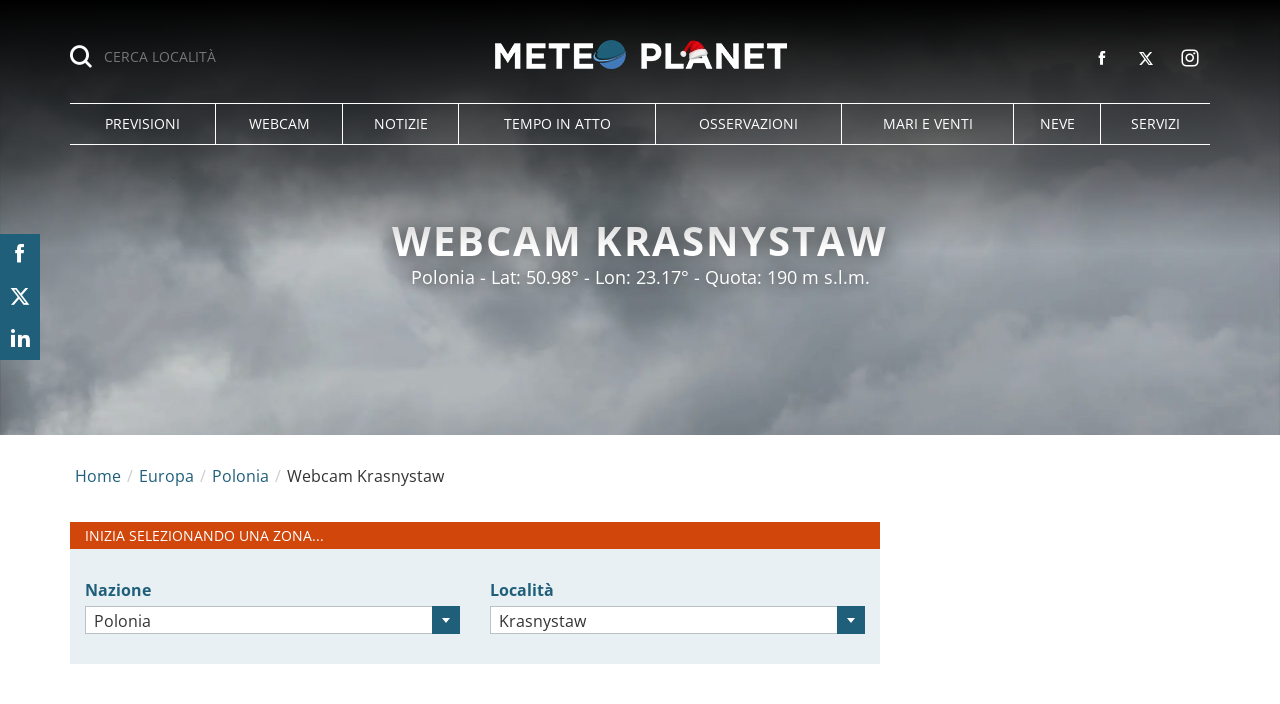

--- FILE ---
content_type: text/html; charset=UTF-8
request_url: https://www.meteoplanet.it/webcam-europa/polonia/krasnystaw
body_size: 43342
content:
<!DOCTYPE html>
<html lang="it-IT" class="page-100 browser-chrome">
<head>
<meta charset="UTF-8">
<meta name="viewport" content="width=device-width, initial-scale=1">
<script>
!function(){"use strict";function t(r){return t="function"==typeof Symbol&&"symbol"==typeof Symbol.iterator?function(t){return typeof t}:function(t){return t&&"function"==typeof Symbol&&t.constructor===Symbol&&t!==Symbol.prototype?"symbol":typeof t},t(r)}var r="undefined"!=typeof globalThis?globalThis:"undefined"!=typeof window?window:"undefined"!=typeof global?global:"undefined"!=typeof self?self:{};function n(t,r){return t(r={exports:{}},r.exports),r.exports}var e,o,i=function(t){return t&&t.Math===Math&&t},u=i("object"==typeof globalThis&&globalThis)||i("object"==typeof window&&window)||i("object"==typeof self&&self)||i("object"==typeof r&&r)||i("object"==typeof r&&r)||function(){return this}()||Function("return this")(),c=function(t){try{return!!t()}catch(t){return!0}},a=!c((function(){return 7!==Object.defineProperty({},1,{get:function(){return 7}})[1]})),f=!c((function(){var t=function(){}.bind();return"function"!=typeof t||t.hasOwnProperty("prototype")})),s=Function.prototype.call,l=f?s.bind(s):function(){return s.apply(s,arguments)},p={}.propertyIsEnumerable,y=Object.getOwnPropertyDescriptor,v={f:y&&!p.call({1:2},1)?function(t){var r=y(this,t);return!!r&&r.enumerable}:p},b=function(t,r){return{enumerable:!(1&t),configurable:!(2&t),writable:!(4&t),value:r}},g=Function.prototype,d=g.call,h=f&&g.bind.bind(d,d),m=f?h:function(t){return function(){return d.apply(t,arguments)}},S=m({}.toString),w=m("".slice),O=function(t){return w(S(t),8,-1)},j=Object,P=m("".split),T=c((function(){return!j("z").propertyIsEnumerable(0)}))?function(t){return"String"===O(t)?P(t,""):j(t)}:j,L=function(t){return null==t},A=TypeError,_=function(t){if(L(t))throw new A("Can't call method on "+t);return t},E=function(t){return T(_(t))},F="object"==typeof document&&document.all,I={all:F,IS_HTMLDDA:void 0===F&&void 0!==F},M=I.all,k=I.IS_HTMLDDA?function(t){return"function"==typeof t||t===M}:function(t){return"function"==typeof t},C=I.all,D=I.IS_HTMLDDA?function(t){return"object"==typeof t?null!==t:k(t)||t===C}:function(t){return"object"==typeof t?null!==t:k(t)},R=function(t,r){return arguments.length<2?(n=u[t],k(n)?n:void 0):u[t]&&u[t][r];var n},x=m({}.isPrototypeOf),N="undefined"!=typeof navigator&&String(navigator.userAgent)||"",G=u.process,V=u.Deno,z=G&&G.versions||V&&V.version,B=z&&z.v8;B&&(o=(e=B.split("."))[0]>0&&e[0]<4?1:+(e[0]+e[1])),!o&&N&&(!(e=N.match(/Edge\/(\d+)/))||e[1]>=74)&&(e=N.match(/Chrome\/(\d+)/))&&(o=+e[1]);var H=o,U=u.String,W=!!Object.getOwnPropertySymbols&&!c((function(){var t=Symbol("symbol detection");return!U(t)||!(Object(t)instanceof Symbol)||!Symbol.sham&&H&&H<41})),$=W&&!Symbol.sham&&"symbol"==typeof Symbol.iterator,J=Object,X=$?function(t){return"symbol"==typeof t}:function(t){var r=R("Symbol");return k(r)&&x(r.prototype,J(t))},Y=String,q=function(t){try{return Y(t)}catch(t){return"Object"}},K=TypeError,Q=function(t){if(k(t))return t;throw new K(q(t)+" is not a function")},Z=TypeError,tt=Object.defineProperty,rt=function(t,r){try{tt(u,t,{value:r,configurable:!0,writable:!0})}catch(n){u[t]=r}return r},nt="__core-js_shared__",et=u[nt]||rt(nt,{}),ot=n((function(t){(t.exports=function(t,r){return et[t]||(et[t]=void 0!==r?r:{})})("versions",[]).push({version:"3.33.3",mode:"global",copyright:"© 2014-2023 Denis Pushkarev (zloirock.ru)",license:"https://github.com/zloirock/core-js/blob/v3.33.3/LICENSE",source:"https://github.com/zloirock/core-js"})})),it=Object,ut=function(t){return it(_(t))},ct=m({}.hasOwnProperty),at=Object.hasOwn||function(t,r){return ct(ut(t),r)},ft=0,st=Math.random(),lt=m(1..toString),pt=function(t){return"Symbol("+(void 0===t?"":t)+")_"+lt(++ft+st,36)},yt=u.Symbol,vt=ot("wks"),bt=$?yt.for||yt:yt&&yt.withoutSetter||pt,gt=function(t){return at(vt,t)||(vt[t]=W&&at(yt,t)?yt[t]:bt("Symbol."+t)),vt[t]},dt=TypeError,ht=gt("toPrimitive"),mt=function(t){var r=function(t,r){if(!D(t)||X(t))return t;var n,e,o=(n=t[ht],L(n)?void 0:Q(n));if(o){if(void 0===r&&(r="default"),e=l(o,t,r),!D(e)||X(e))return e;throw new dt("Can't convert object to primitive value")}return void 0===r&&(r="number"),function(t,r){var n,e;if("string"===r&&k(n=t.toString)&&!D(e=l(n,t)))return e;if(k(n=t.valueOf)&&!D(e=l(n,t)))return e;if("string"!==r&&k(n=t.toString)&&!D(e=l(n,t)))return e;throw new Z("Can't convert object to primitive value")}(t,r)}(t,"string");return X(r)?r:r+""},St=u.document,wt=D(St)&&D(St.createElement),Ot=function(t){return wt?St.createElement(t):{}},jt=!a&&!c((function(){return 7!==Object.defineProperty(Ot("div"),"a",{get:function(){return 7}}).a})),Pt=Object.getOwnPropertyDescriptor,Tt={f:a?Pt:function(t,r){if(t=E(t),r=mt(r),jt)try{return Pt(t,r)}catch(t){}if(at(t,r))return b(!l(v.f,t,r),t[r])}},Lt=a&&c((function(){return 42!==Object.defineProperty((function(){}),"prototype",{value:42,writable:!1}).prototype})),At=String,_t=TypeError,Et=function(t){if(D(t))return t;throw new _t(At(t)+" is not an object")},Ft=TypeError,It=Object.defineProperty,Mt=Object.getOwnPropertyDescriptor,kt="enumerable",Ct="configurable",Dt="writable",Rt={f:a?Lt?function(t,r,n){if(Et(t),r=mt(r),Et(n),"function"==typeof t&&"prototype"===r&&"value"in n&&Dt in n&&!n[Dt]){var e=Mt(t,r);e&&e[Dt]&&(t[r]=n.value,n={configurable:Ct in n?n[Ct]:e[Ct],enumerable:kt in n?n[kt]:e[kt],writable:!1})}return It(t,r,n)}:It:function(t,r,n){if(Et(t),r=mt(r),Et(n),jt)try{return It(t,r,n)}catch(t){}if("get"in n||"set"in n)throw new Ft("Accessors not supported");return"value"in n&&(t[r]=n.value),t}},xt=a?function(t,r,n){return Rt.f(t,r,b(1,n))}:function(t,r,n){return t[r]=n,t},Nt=Function.prototype,Gt=a&&Object.getOwnPropertyDescriptor,Vt=at(Nt,"name"),zt={EXISTS:Vt,PROPER:Vt&&"something"===function(){}.name,CONFIGURABLE:Vt&&(!a||a&&Gt(Nt,"name").configurable)},Bt=m(Function.toString);k(et.inspectSource)||(et.inspectSource=function(t){return Bt(t)});var Ht,Ut,Wt,$t=et.inspectSource,Jt=u.WeakMap,Xt=k(Jt)&&/native code/.test(String(Jt)),Yt=ot("keys"),qt=function(t){return Yt[t]||(Yt[t]=pt(t))},Kt={},Qt="Object already initialized",Zt=u.TypeError,tr=u.WeakMap;if(Xt||et.state){var rr=et.state||(et.state=new tr);rr.get=rr.get,rr.has=rr.has,rr.set=rr.set,Ht=function(t,r){if(rr.has(t))throw new Zt(Qt);return r.facade=t,rr.set(t,r),r},Ut=function(t){return rr.get(t)||{}},Wt=function(t){return rr.has(t)}}else{var nr=qt("state");Kt[nr]=!0,Ht=function(t,r){if(at(t,nr))throw new Zt(Qt);return r.facade=t,xt(t,nr,r),r},Ut=function(t){return at(t,nr)?t[nr]:{}},Wt=function(t){return at(t,nr)}}var er={set:Ht,get:Ut,has:Wt,enforce:function(t){return Wt(t)?Ut(t):Ht(t,{})},getterFor:function(t){return function(r){var n;if(!D(r)||(n=Ut(r)).type!==t)throw new Zt("Incompatible receiver, "+t+" required");return n}}},or=n((function(t){var r=zt.CONFIGURABLE,n=er.enforce,e=er.get,o=String,i=Object.defineProperty,u=m("".slice),f=m("".replace),s=m([].join),l=a&&!c((function(){return 8!==i((function(){}),"length",{value:8}).length})),p=String(String).split("String"),y=t.exports=function(t,e,c){"Symbol("===u(o(e),0,7)&&(e="["+f(o(e),/^Symbol\(([^)]*)\)/,"$1")+"]"),c&&c.getter&&(e="get "+e),c&&c.setter&&(e="set "+e),(!at(t,"name")||r&&t.name!==e)&&(a?i(t,"name",{value:e,configurable:!0}):t.name=e),l&&c&&at(c,"arity")&&t.length!==c.arity&&i(t,"length",{value:c.arity});try{c&&at(c,"constructor")&&c.constructor?a&&i(t,"prototype",{writable:!1}):t.prototype&&(t.prototype=void 0)}catch(t){}var y=n(t);return at(y,"source")||(y.source=s(p,"string"==typeof e?e:"")),t};Function.prototype.toString=y((function(){return k(this)&&e(this).source||$t(this)}),"toString")})),ir=function(t,r,n,e){e||(e={});var o=e.enumerable,i=void 0!==e.name?e.name:r;if(k(n)&&or(n,i,e),e.global)o?t[r]=n:rt(r,n);else{try{e.unsafe?t[r]&&(o=!0):delete t[r]}catch(t){}o?t[r]=n:Rt.f(t,r,{value:n,enumerable:!1,configurable:!e.nonConfigurable,writable:!e.nonWritable})}return t},ur=Math.ceil,cr=Math.floor,ar=Math.trunc||function(t){var r=+t;return(r>0?cr:ur)(r)},fr=function(t){var r=+t;return r!=r||0===r?0:ar(r)},sr=Math.max,lr=Math.min,pr=function(t,r){var n=fr(t);return n<0?sr(n+r,0):lr(n,r)},yr=Math.min,vr=function(t){return(r=t.length)>0?yr(fr(r),9007199254740991):0;var r},br=function(t){return function(r,n,e){var o,i=E(r),u=vr(i),c=pr(e,u);if(t&&n!=n){for(;u>c;)if((o=i[c++])!=o)return!0}else for(;u>c;c++)if((t||c in i)&&i[c]===n)return t||c||0;return!t&&-1}},gr=(br(!0),br(!1)),dr=m([].push),hr=function(t,r){var n,e=E(t),o=0,i=[];for(n in e)!at(Kt,n)&&at(e,n)&&dr(i,n);for(;r.length>o;)at(e,n=r[o++])&&(~gr(i,n)||dr(i,n));return i},mr=["constructor","hasOwnProperty","isPrototypeOf","propertyIsEnumerable","toLocaleString","toString","valueOf"],Sr=mr.concat("length","prototype"),wr={f:Object.getOwnPropertyNames||function(t){return hr(t,Sr)}},Or={f:Object.getOwnPropertySymbols},jr=m([].concat),Pr=R("Reflect","ownKeys")||function(t){var r=wr.f(Et(t)),n=Or.f;return n?jr(r,n(t)):r},Tr=function(t,r,n){for(var e=Pr(r),o=Rt.f,i=Tt.f,u=0;u<e.length;u++){var c=e[u];at(t,c)||n&&at(n,c)||o(t,c,i(r,c))}},Lr=/#|\.prototype\./,Ar=function(t,r){var n=Er[_r(t)];return n===Ir||n!==Fr&&(k(r)?c(r):!!r)},_r=Ar.normalize=function(t){return String(t).replace(Lr,".").toLowerCase()},Er=Ar.data={},Fr=Ar.NATIVE="N",Ir=Ar.POLYFILL="P",Mr=Ar,kr=Tt.f,Cr=function(t,r){var n,e,o,i,c,a=t.target,f=t.global,s=t.stat;if(n=f?u:s?u[a]||rt(a,{}):(u[a]||{}).prototype)for(e in r){if(i=r[e],o=t.dontCallGetSet?(c=kr(n,e))&&c.value:n[e],!Mr(f?e:a+(s?".":"#")+e,t.forced)&&void 0!==o){if(typeof i==typeof o)continue;Tr(i,o)}(t.sham||o&&o.sham)&&xt(i,"sham",!0),ir(n,e,i,t)}},Dr={};Dr[gt("toStringTag")]="z";var Rr,xr="[object z]"===String(Dr),Nr=gt("toStringTag"),Gr=Object,Vr="Arguments"===O(function(){return arguments}()),zr=xr?O:function(t){var r,n,e;return void 0===t?"Undefined":null===t?"Null":"string"==typeof(n=function(t,r){try{return t[r]}catch(t){}}(r=Gr(t),Nr))?n:Vr?O(r):"Object"===(e=O(r))&&k(r.callee)?"Arguments":e},Br=String,Hr=function(t){if("Symbol"===zr(t))throw new TypeError("Cannot convert a Symbol value to a string");return Br(t)},Ur=Object.keys||function(t){return hr(t,mr)},Wr=a&&!Lt?Object.defineProperties:function(t,r){Et(t);for(var n,e=E(r),o=Ur(r),i=o.length,u=0;i>u;)Rt.f(t,n=o[u++],e[n]);return t},$r={f:Wr},Jr=R("document","documentElement"),Xr="prototype",Yr="script",qr=qt("IE_PROTO"),Kr=function(){},Qr=function(t){return"<"+Yr+">"+t+"</"+Yr+">"},Zr=function(t){t.write(Qr("")),t.close();var r=t.parentWindow.Object;return t=null,r},tn=function(){try{Rr=new ActiveXObject("htmlfile")}catch(t){}var t,r,n;tn="undefined"!=typeof document?document.domain&&Rr?Zr(Rr):(r=Ot("iframe"),n="java"+Yr+":",r.style.display="none",Jr.appendChild(r),r.src=String(n),(t=r.contentWindow.document).open(),t.write(Qr("document.F=Object")),t.close(),t.F):Zr(Rr);for(var e=mr.length;e--;)delete tn[Xr][mr[e]];return tn()};Kt[qr]=!0;var rn=Object.create||function(t,r){var n;return null!==t?(Kr[Xr]=Et(t),n=new Kr,Kr[Xr]=null,n[qr]=t):n=tn(),void 0===r?n:$r.f(n,r)},nn=Array,en=Math.max,on=wr.f,un="object"==typeof window&&window&&Object.getOwnPropertyNames?Object.getOwnPropertyNames(window):[],cn={f:function(t){return un&&"Window"===O(t)?function(t){try{return on(t)}catch(t){return function(t,r,n){for(var e,o,i,u,c=vr(t),a=pr(void 0,c),f=pr(c,c),s=nn(en(f-a,0)),l=0;a<f;a++,l++)e=s,o=l,i=t[a],(u=mt(o))in e?Rt.f(e,u,b(0,i)):e[u]=i;return s.length=l,s}(un)}}(t):on(E(t))}},an=function(t,r,n){return n.get&&or(n.get,r,{getter:!0}),n.set&&or(n.set,r,{setter:!0}),Rt.f(t,r,n)},fn={f:gt},sn=u,ln=Rt.f,pn=function(t){var r=sn.Symbol||(sn.Symbol={});at(r,t)||ln(r,t,{value:fn.f(t)})},yn=Rt.f,vn=gt("toStringTag"),bn=function(t,r,n){t&&!n&&(t=t.prototype),t&&!at(t,vn)&&yn(t,vn,{configurable:!0,value:r})},gn=function(t){if("Function"===O(t))return m(t)},dn=gn(gn.bind),hn=Array.isArray||function(t){return"Array"===O(t)},mn=function(){},Sn=[],wn=R("Reflect","construct"),On=/^\s*(?:class|function)\b/,jn=m(On.exec),Pn=!On.test(mn),Tn=function(t){if(!k(t))return!1;try{return wn(mn,Sn,t),!0}catch(t){return!1}},Ln=function(t){if(!k(t))return!1;switch(zr(t)){case"AsyncFunction":case"GeneratorFunction":case"AsyncGeneratorFunction":return!1}try{return Pn||!!jn(On,$t(t))}catch(t){return!0}};Ln.sham=!0;var An=!wn||c((function(){var t;return Tn(Tn.call)||!Tn(Object)||!Tn((function(){t=!0}))||t}))?Ln:Tn,_n=gt("species"),En=Array,Fn=function(t,r){return new(function(t){var r;return hn(t)&&(r=t.constructor,(An(r)&&(r===En||hn(r.prototype))||D(r)&&null===(r=r[_n]))&&(r=void 0)),void 0===r?En:r}(t))(0===r?0:r)},In=m([].push),Mn=function(t){var r=1===t,n=2===t,e=3===t,o=4===t,i=6===t,u=7===t,c=5===t||i;return function(a,s,l,p){for(var y,v,b=ut(a),g=T(b),d=function(t,r){return Q(t),void 0===r?t:f?dn(t,r):function(){return t.apply(r,arguments)}}(s,l),h=vr(g),m=0,S=p||Fn,w=r?S(a,h):n||u?S(a,0):void 0;h>m;m++)if((c||m in g)&&(v=d(y=g[m],m,b),t))if(r)w[m]=v;else if(v)switch(t){case 3:return!0;case 5:return y;case 6:return m;case 2:In(w,y)}else switch(t){case 4:return!1;case 7:In(w,y)}return i?-1:e||o?o:w}},kn=[Mn(0),Mn(1),Mn(2),Mn(3),Mn(4),Mn(5),Mn(6),Mn(7)][0],Cn=qt("hidden"),Dn="Symbol",Rn="prototype",xn=er.set,Nn=er.getterFor(Dn),Gn=Object[Rn],Vn=u.Symbol,zn=Vn&&Vn[Rn],Bn=u.RangeError,Hn=u.TypeError,Un=u.QObject,Wn=Tt.f,$n=Rt.f,Jn=cn.f,Xn=v.f,Yn=m([].push),qn=ot("symbols"),Kn=ot("op-symbols"),Qn=ot("wks"),Zn=!Un||!Un[Rn]||!Un[Rn].findChild,te=function(t,r,n){var e=Wn(Gn,r);e&&delete Gn[r],$n(t,r,n),e&&t!==Gn&&$n(Gn,r,e)},re=a&&c((function(){return 7!==rn($n({},"a",{get:function(){return $n(this,"a",{value:7}).a}})).a}))?te:$n,ne=function(t,r){var n=qn[t]=rn(zn);return xn(n,{type:Dn,tag:t,description:r}),a||(n.description=r),n},ee=function(t,r,n){t===Gn&&ee(Kn,r,n),Et(t);var e=mt(r);return Et(n),at(qn,e)?(n.enumerable?(at(t,Cn)&&t[Cn][e]&&(t[Cn][e]=!1),n=rn(n,{enumerable:b(0,!1)})):(at(t,Cn)||$n(t,Cn,b(1,{})),t[Cn][e]=!0),re(t,e,n)):$n(t,e,n)},oe=function(t,r){Et(t);var n=E(r),e=Ur(n).concat(ae(n));return kn(e,(function(r){a&&!l(ie,n,r)||ee(t,r,n[r])})),t},ie=function(t){var r=mt(t),n=l(Xn,this,r);return!(this===Gn&&at(qn,r)&&!at(Kn,r))&&(!(n||!at(this,r)||!at(qn,r)||at(this,Cn)&&this[Cn][r])||n)},ue=function(t,r){var n=E(t),e=mt(r);if(n!==Gn||!at(qn,e)||at(Kn,e)){var o=Wn(n,e);return!o||!at(qn,e)||at(n,Cn)&&n[Cn][e]||(o.enumerable=!0),o}},ce=function(t){var r=Jn(E(t)),n=[];return kn(r,(function(t){at(qn,t)||at(Kt,t)||Yn(n,t)})),n},ae=function(t){var r=t===Gn,n=Jn(r?Kn:E(t)),e=[];return kn(n,(function(t){!at(qn,t)||r&&!at(Gn,t)||Yn(e,qn[t])})),e};W||(Vn=function(){if(x(zn,this))throw new Hn("Symbol is not a constructor");var t=arguments.length&&void 0!==arguments[0]?Hr(arguments[0]):void 0,r=pt(t),n=function(t){var e=void 0===this?u:this;e===Gn&&l(n,Kn,t),at(e,Cn)&&at(e[Cn],r)&&(e[Cn][r]=!1);var o=b(1,t);try{re(e,r,o)}catch(t){if(!(t instanceof Bn))throw t;te(e,r,o)}};return a&&Zn&&re(Gn,r,{configurable:!0,set:n}),ne(r,t)},zn=Vn[Rn],ir(zn,"toString",(function(){return Nn(this).tag})),ir(Vn,"withoutSetter",(function(t){return ne(pt(t),t)})),v.f=ie,Rt.f=ee,$r.f=oe,Tt.f=ue,wr.f=cn.f=ce,Or.f=ae,fn.f=function(t){return ne(gt(t),t)},a&&(an(zn,"description",{configurable:!0,get:function(){return Nn(this).description}}),ir(Gn,"propertyIsEnumerable",ie,{unsafe:!0}))),Cr({global:!0,constructor:!0,wrap:!0,forced:!W,sham:!W},{Symbol:Vn}),kn(Ur(Qn),(function(t){pn(t)})),Cr({target:Dn,stat:!0,forced:!W},{useSetter:function(){Zn=!0},useSimple:function(){Zn=!1}}),Cr({target:"Object",stat:!0,forced:!W,sham:!a},{create:function(t,r){return void 0===r?rn(t):oe(rn(t),r)},defineProperty:ee,defineProperties:oe,getOwnPropertyDescriptor:ue}),Cr({target:"Object",stat:!0,forced:!W},{getOwnPropertyNames:ce}),function(){var t=R("Symbol"),r=t&&t.prototype,n=r&&r.valueOf,e=gt("toPrimitive");r&&!r[e]&&ir(r,e,(function(t){return l(n,this)}),{arity:1})}(),bn(Vn,Dn),Kt[Cn]=!0;var fe=W&&!!Symbol.for&&!!Symbol.keyFor,se=ot("string-to-symbol-registry"),le=ot("symbol-to-string-registry");Cr({target:"Symbol",stat:!0,forced:!fe},{for:function(t){var r=Hr(t);if(at(se,r))return se[r];var n=R("Symbol")(r);return se[r]=n,le[n]=r,n}});var pe=ot("symbol-to-string-registry");Cr({target:"Symbol",stat:!0,forced:!fe},{keyFor:function(t){if(!X(t))throw new TypeError(q(t)+" is not a symbol");if(at(pe,t))return pe[t]}});var ye=Function.prototype,ve=ye.apply,be=ye.call,ge="object"==typeof Reflect&&Reflect.apply||(f?be.bind(ve):function(){return be.apply(ve,arguments)}),de=m([].slice),he=m([].push),me=String,Se=R("JSON","stringify"),we=m(/./.exec),Oe=m("".charAt),je=m("".charCodeAt),Pe=m("".replace),Te=m(1..toString),Le=/[\uD800-\uDFFF]/g,Ae=/^[\uD800-\uDBFF]$/,_e=/^[\uDC00-\uDFFF]$/,Ee=!W||c((function(){var t=R("Symbol")("stringify detection");return"[null]"!==Se([t])||"{}"!==Se({a:t})||"{}"!==Se(Object(t))})),Fe=c((function(){return'"\udf06\ud834"'!==Se("\uDF06\uD834")||'"\udead"'!==Se("\uDEAD")})),Ie=function(t,r){var n=de(arguments),e=function(t){if(k(t))return t;if(hn(t)){for(var r=t.length,n=[],e=0;e<r;e++){var o=t[e];"string"==typeof o?he(n,o):"number"!=typeof o&&"Number"!==O(o)&&"String"!==O(o)||he(n,Hr(o))}var i=n.length,u=!0;return function(t,r){if(u)return u=!1,r;if(hn(this))return r;for(var e=0;e<i;e++)if(n[e]===t)return r}}}(r);if(k(e)||void 0!==t&&!X(t))return n[1]=function(t,r){if(k(e)&&(r=l(e,this,me(t),r)),!X(r))return r},ge(Se,null,n)},Me=function(t,r,n){var e=Oe(n,r-1),o=Oe(n,r+1);return we(Ae,t)&&!we(_e,o)||we(_e,t)&&!we(Ae,e)?"\\u"+Te(je(t,0),16):t};Se&&Cr({target:"JSON",stat:!0,arity:3,forced:Ee||Fe},{stringify:function(t,r,n){var e=de(arguments),o=ge(Ee?Ie:Se,null,e);return Fe&&"string"==typeof o?Pe(o,Le,Me):o}});var ke=!W||c((function(){Or.f(1)}));Cr({target:"Object",stat:!0,forced:ke},{getOwnPropertySymbols:function(t){var r=Or.f;return r?r(ut(t)):[]}});var Ce=u.Symbol,De=Ce&&Ce.prototype;if(a&&k(Ce)&&(!("description"in De)||void 0!==Ce().description)){var Re={},xe=function(){var t=arguments.length<1||void 0===arguments[0]?void 0:Hr(arguments[0]),r=x(De,this)?new Ce(t):void 0===t?Ce():Ce(t);return""===t&&(Re[r]=!0),r};Tr(xe,Ce),xe.prototype=De,De.constructor=xe;var Ne="Symbol(description detection)"===String(Ce("description detection")),Ge=m(De.valueOf),Ve=m(De.toString),ze=/^Symbol\((.*)\)[^)]+$/,Be=m("".replace),He=m("".slice);an(De,"description",{configurable:!0,get:function(){var t=Ge(this);if(at(Re,t))return"";var r=Ve(t),n=Ne?He(r,7,-1):Be(r,ze,"$1");return""===n?void 0:n}}),Cr({global:!0,constructor:!0,forced:!0},{Symbol:xe})}var Ue=xr?{}.toString:function(){return"[object "+zr(this)+"]"};xr||ir(Object.prototype,"toString",Ue,{unsafe:!0}),pn("iterator");var We=Rt.f,$e=gt("unscopables"),Je=Array.prototype;void 0===Je[$e]&&We(Je,$e,{configurable:!0,value:rn(null)});var Xe,Ye,qe,Ke=function(t){Je[$e][t]=!0},Qe={},Ze=!c((function(){function t(){}return t.prototype.constructor=null,Object.getPrototypeOf(new t)!==t.prototype})),to=qt("IE_PROTO"),ro=Object,no=ro.prototype,eo=Ze?ro.getPrototypeOf:function(t){var r=ut(t);if(at(r,to))return r[to];var n=r.constructor;return k(n)&&r instanceof n?n.prototype:r instanceof ro?no:null},oo=gt("iterator"),io=!1;[].keys&&("next"in(qe=[].keys())?(Ye=eo(eo(qe)))!==Object.prototype&&(Xe=Ye):io=!0);var uo=!D(Xe)||c((function(){var t={};return Xe[oo].call(t)!==t}));uo&&(Xe={}),k(Xe[oo])||ir(Xe,oo,(function(){return this}));var co={IteratorPrototype:Xe,BUGGY_SAFARI_ITERATORS:io},ao=co.IteratorPrototype,fo=function(){return this},so=String,lo=TypeError,po=Object.setPrototypeOf||("__proto__"in{}?function(){var t,r=!1,n={};try{(t=function(t,r,n){try{return m(Q(Object.getOwnPropertyDescriptor(t,"__proto__").set))}catch(t){}}(Object.prototype))(n,[]),r=n instanceof Array}catch(t){}return function(n,e){return Et(n),function(t){if("object"==typeof t||k(t))return t;throw new lo("Can't set "+so(t)+" as a prototype")}(e),r?t(n,e):n.__proto__=e,n}}():void 0),yo=zt.PROPER,vo=zt.CONFIGURABLE,bo=co.IteratorPrototype,go=co.BUGGY_SAFARI_ITERATORS,ho=gt("iterator"),mo="keys",So="values",wo="entries",Oo=function(){return this},jo=function(t,r,n,e,o,i,u){!function(t,r,n,e){var o=r+" Iterator";t.prototype=rn(ao,{next:b(1,n)}),bn(t,o,!1),Qe[o]=fo}(n,r,e);var c,a,f,s=function(t){if(t===o&&d)return d;if(!go&&t&&t in v)return v[t];switch(t){case mo:case So:case wo:return function(){return new n(this,t)}}return function(){return new n(this)}},p=r+" Iterator",y=!1,v=t.prototype,g=v[ho]||v["@@iterator"]||o&&v[o],d=!go&&g||s(o),h="Array"===r&&v.entries||g;if(h&&(c=eo(h.call(new t)))!==Object.prototype&&c.next&&(eo(c)!==bo&&(po?po(c,bo):k(c[ho])||ir(c,ho,Oo)),bn(c,p,!0)),yo&&o===So&&g&&g.name!==So&&(vo?xt(v,"name",So):(y=!0,d=function(){return l(g,this)})),o)if(a={values:s(So),keys:i?d:s(mo),entries:s(wo)},u)for(f in a)(go||y||!(f in v))&&ir(v,f,a[f]);else Cr({target:r,proto:!0,forced:go||y},a);return v[ho]!==d&&ir(v,ho,d,{name:o}),Qe[r]=d,a},Po=function(t,r){return{value:t,done:r}},To=Rt.f,Lo="Array Iterator",Ao=er.set,_o=er.getterFor(Lo),Eo=jo(Array,"Array",(function(t,r){Ao(this,{type:Lo,target:E(t),index:0,kind:r})}),(function(){var t=_o(this),r=t.target,n=t.index++;if(!r||n>=r.length)return t.target=void 0,Po(void 0,!0);switch(t.kind){case"keys":return Po(n,!1);case"values":return Po(r[n],!1)}return Po([n,r[n]],!1)}),"values"),Fo=Qe.Arguments=Qe.Array;if(Ke("keys"),Ke("values"),Ke("entries"),a&&"values"!==Fo.name)try{To(Fo,"name",{value:"values"})}catch(t){}var Io=m("".charAt),Mo=m("".charCodeAt),ko=m("".slice),Co=function(t){return function(r,n){var e,o,i=Hr(_(r)),u=fr(n),c=i.length;return u<0||u>=c?t?"":void 0:(e=Mo(i,u))<55296||e>56319||u+1===c||(o=Mo(i,u+1))<56320||o>57343?t?Io(i,u):e:t?ko(i,u,u+2):o-56320+(e-55296<<10)+65536}},Do=(Co(!1),Co(!0)),Ro="String Iterator",xo=er.set,No=er.getterFor(Ro);jo(String,"String",(function(t){xo(this,{type:Ro,string:Hr(t),index:0})}),(function(){var t,r=No(this),n=r.string,e=r.index;return e>=n.length?Po(void 0,!0):(t=Do(n,e),r.index+=t.length,Po(t,!1))}));var Go={CSSRuleList:0,CSSStyleDeclaration:0,CSSValueList:0,ClientRectList:0,DOMRectList:0,DOMStringList:0,DOMTokenList:1,DataTransferItemList:0,FileList:0,HTMLAllCollection:0,HTMLCollection:0,HTMLFormElement:0,HTMLSelectElement:0,MediaList:0,MimeTypeArray:0,NamedNodeMap:0,NodeList:1,PaintRequestList:0,Plugin:0,PluginArray:0,SVGLengthList:0,SVGNumberList:0,SVGPathSegList:0,SVGPointList:0,SVGStringList:0,SVGTransformList:0,SourceBufferList:0,StyleSheetList:0,TextTrackCueList:0,TextTrackList:0,TouchList:0},Vo=Ot("span").classList,zo=Vo&&Vo.constructor&&Vo.constructor.prototype,Bo=zo===Object.prototype?void 0:zo,Ho=gt("iterator"),Uo=gt("toStringTag"),Wo=Eo.values,$o=function(t,r){if(t){if(t[Ho]!==Wo)try{xt(t,Ho,Wo)}catch(r){t[Ho]=Wo}if(t[Uo]||xt(t,Uo,r),Go[r])for(var n in Eo)if(t[n]!==Eo[n])try{xt(t,n,Eo[n])}catch(r){t[n]=Eo[n]}}};for(var Jo in Go)$o(u[Jo]&&u[Jo].prototype,Jo);$o(Bo,"DOMTokenList");var Xo=zt.EXISTS,Yo=Function.prototype,qo=m(Yo.toString),Ko=/function\b(?:\s|\/\*[\S\s]*?\*\/|\/\/[^\n\r]*[\n\r]+)*([^\s(/]*)/,Qo=m(Ko.exec);a&&!Xo&&an(Yo,"name",{configurable:!0,get:function(){try{return Qo(Ko,qo(this))[1]}catch(t){return""}}});var Zo=c((function(){Ur(1)}));Cr({target:"Object",stat:!0,forced:Zo},{keys:function(t){return Ur(ut(t))}});var ti=n((function(r){function n(r){return(n="function"==typeof Symbol&&"symbol"==t(Symbol.iterator)?function(r){return t(r)}:function(r){return r&&"function"==typeof Symbol&&r.constructor===Symbol&&r!==Symbol.prototype?"symbol":t(r)})(r)}r.exports=function(){for(var t,r,e=[],o=window,i=o;i;){try{if(i.frames.__tcfapiLocator){t=i;break}}catch(t){}if(i===o.top)break;i=i.parent}t||(function t(){var r=o.document,n=!!o.frames.__tcfapiLocator;if(!n)if(r.body){var e=r.createElement("iframe");e.style.cssText="display:none",e.name="__tcfapiLocator",r.body.appendChild(e)}else setTimeout(t,5);return!n}(),o.__tcfapi=function(){for(var t=arguments.length,n=new Array(t),o=0;o<t;o++)n[o]=arguments[o];if(!n.length)return e;"setGdprApplies"===n[0]?n.length>3&&2===parseInt(n[1],10)&&"boolean"==typeof n[3]&&(r=n[3],"function"==typeof n[2]&&n[2]("set",!0)):"ping"===n[0]?"function"==typeof n[2]&&n[2]({gdprApplies:r,cmpLoaded:!1,cmpStatus:"stub"}):e.push(n)},o.addEventListener("message",(function(t){var r="string"==typeof t.data,e={};if(r)try{e=JSON.parse(t.data)}catch(t){}else e=t.data;var o="object"===n(e)&&null!==e?e.__tcfapiCall:null;o&&window.__tcfapi(o.command,o.version,(function(n,e){var i={__tcfapiReturn:{returnValue:n,success:e,callId:o.callId}};t&&t.source&&t.source.postMessage&&t.source.postMessage(r?JSON.stringify(i):i,"*")}),o.parameter)}),!1))}}));ti()}();
</script>
<script>
    window.dataLayer = window.dataLayer || [];
    function gtag(){dataLayer.push(arguments);}
    (function(){
        gtag('consent', 'default', {
            'ad_storage': 'granted',
            'analytics_storage': 'granted',
            'functionality_storage': 'granted',
            'personalization_storage': 'granted',
            'security_storage': 'granted',
            'ad_user_data': 'granted',
            'ad_personalization': 'granted',
            'wait_for_update': 1500
        });
        gtag('consent', 'default', {
            'region': ['AT', 'BE', 'BG', 'HR', 'CY', 'CZ', 'DK', 'EE', 'FI', 'FR', 'DE', 'GR', 'HU', 'IS', 'IE', 'IT', 'LV', 'LI', 'LT', 'LU', 'MT', 'NL', 'NO', 'PL', 'PT', 'RO', 'SK', 'SI', 'ES', 'SE', 'GB', 'CH'],
            'ad_storage': 'denied',
            'analytics_storage': 'denied',
            'functionality_storage': 'denied',
            'personalization_storage': 'denied',
            'security_storage': 'denied',
            'ad_user_data': 'denied',
            'ad_personalization': 'denied',
            'wait_for_update': 1500
        });
        gtag('set', 'ads_data_redaction', true);
        gtag('set', 'url_passthrough', false);
        const s={adStorage:{storageName:"ad_storage",serialNumber:0},analyticsStorage:{storageName:"analytics_storage",serialNumber:1},functionalityStorage:{storageName:"functionality_storage",serialNumber:2},personalizationStorage:{storageName:"personalization_storage",serialNumber:3},securityStorage:{storageName:"security_storage",serialNumber:4},adUserData:{storageName:"ad_user_data",serialNumber:5},adPersonalization:{storageName:"ad_personalization",serialNumber:6}};let c=localStorage.getItem("__lxG__consent__v2");if(c){c=JSON.parse(c);if(c&&c.cls_val)c=c.cls_val;if(c)c=c.split("|");if(c&&c.length&&typeof c[14]!==undefined){c=c[14].split("").map(e=>e-0);if(c.length){let t={};Object.values(s).sort((e,t)=>e.serialNumber-t.serialNumber).forEach(e=>{t[e.storageName]=c[e.serialNumber]?"granted":"denied"});gtag("consent","update",t)}}}
        if(Math.random() < 0.05) {if (window.dataLayer && (window.dataLayer.some(e => e[0] === 'js' && e[1] instanceof Date) || window.dataLayer.some(e => e['event'] === 'gtm.js' && e['gtm.start'] == true ))) {document.head.appendChild(document.createElement('img')).src = "//clickiocdn.com/utr/gtag/?sid=233278";}}
    })();
</script>
<script async src="//clickiocmp.com/t/consent_233278.js"></script>
<meta name="mobile-web-app-capable" content="yes">
<title>Webcam Krasnystaw: immagini in diretta | Meteoplanet.it</title>
<meta name="description" content="Le Webcam di Krasnystaw (Polonia), immagini in diretta live dalle cam meteo con dati su altitudine, posizione delle telecamere e previsioni.">
<meta name="robots" content="all">
<meta property="article:publisher" content="https://www.facebook.com/meteoplanet">
<meta name="twitter:site" content="@meteoplanetit">
<meta name="twitter:creator" content="@meteoplanetit">
<meta name="twitter:title" content="Webcam Krasnystaw: immagini in diretta | Meteoplanet.it">
<meta name="twitter:card" content="summary_large_image">
<meta name="twitter:image" content="https://www.meteoplanet.it/condizionimeteo/nuvoloso.webp">
<meta name="twitter:description" content="Le Webcam di Krasnystaw (Polonia), immagini in diretta live dalle cam meteo con dati su altitudine, posizione delle telecamere e previsioni.">
<meta property="fb:app_id" content="541627470268064">
<meta property="og:locale" content="it_IT">
<meta property="og:type" content="website">
<meta property="og:title" content="Webcam Krasnystaw: immagini in diretta | Meteoplanet.it">
<meta property="og:description" content="Le Webcam di Krasnystaw (Polonia), immagini in diretta live dalle cam meteo con dati su altitudine, posizione delle telecamere e previsioni.">
<meta property="og:url" content="https://www.meteoplanet.it/webcam-europa/polonia/krasnystaw">
<meta property="og:site_name" content="Meteoplanet.it">
<meta property="og:image" content="https://www.meteoplanet.it/condizionimeteo/nuvoloso.webp">
<link rel="canonical" href="https://www.meteoplanet.it/webcam-europa/polonia/krasnystaw">
<link rel="dns-prefetch" href="//cdnjs.cloudflare.com">
<link rel="dns-prefetch" href="//www.googletagmanager.com">
<link rel="dns-prefetch" href="//www.google-analytics.com">
<link rel="dns-prefetch" href="//adservice.google.com">
<link rel="dns-prefetch" href="//partner.googleadservices.com">
<link rel="dns-prefetch" href="//googleads.g.doubleclick.net">
<link rel="dns-prefetch" href="//tpc.googlesyndication.com">
<link rel="dns-prefetch" href="//pagead2.googlesyndication.com">
<link rel="dns-prefetch" href="//stats.g.doubleclick.net">
<link rel="dns-prefetch" href="//cm.g.doubleclick.net">
<link rel="dns-prefetch" href="//csi.gstatic.com">
<link rel="preload" href="/dist/fonts/open-sans-v27-latin-ext_latin-regular.woff2" as="font" type="font/woff2" crossorigin>
<link rel="preload" href="/dist/fonts/open-sans-v27-latin-ext_latin-600.woff2" as="font" type="font/woff2" crossorigin>
<link rel="preload" href="/dist/fonts/open-sans-v27-latin-ext_latin-700.woff2" as="font" type="font/woff2" crossorigin>
<link rel="preload" href="/dist/fonts/Meteo-Planet-icone.woff2" as="font" type="font/woff2" crossorigin>
<link rel="preload" href="/dist/styles/main-9a77a29a85.css" as="style">
<link rel="icon" sizes="192x192" href="/dist/images/favicon/icon.png">
<link rel="icon" sizes="512x512" href="/dist/images/favicon/icon-512.png">
<link rel="apple-touch-icon" sizes="180x180" href="/dist/images/favicon/apple-touch-icon.png">
<link rel="manifest" href="/manifest.json">
<meta name="theme-color" content="#1f5f7a">
<meta name="msapplication-TileColor" content="#2d89ef">
<meta name="msapplication-TileImage" content="/dist/images/favicon/ms-icon-144x144.png">
<meta name="msapplication-square310x310logo" content="/dist/images/favicon/ms-icon-310x310.png">
<link rel="stylesheet" type="text/css" media="all" href="/dist/styles/main-9a77a29a85.css">
<script src="https://cdnjs.cloudflare.com/ajax/libs/jquery/3.7.1/jquery.min.js" integrity="sha512-v2CJ7UaYy4JwqLDIrZUI/4hqeoQieOmAZNXBeQyjo21dadnwR+8ZaIJVT8EE2iyI61OV8e6M8PP2/4hpQINQ/g==" crossorigin="anonymous" referrerpolicy="no-referrer" defer></script>
<script src="https://cdnjs.cloudflare.com/ajax/libs/jqueryui/1.14.0/jquery-ui.min.js" integrity="sha512-MlEyuwT6VkRXExjj8CdBKNgd+e2H+aYZOCUaCrt9KRk6MlZDOs91V1yK22rwm8aCIsb5Ec1euL8f0g58RKT/Pg==" crossorigin="anonymous" referrerpolicy="no-referrer" defer></script>
<script src="/dist/scripts/main-add7d47a38.js" defer></script>
<script>
var ajax_localita_url = '/ajax/localita.php';
var ajax_forecast_prov = '/ajax/forecast_prov.php';
var ajax_mail = '/ajax/send_mail.php';
var ajax_mail_contatti = '/ajax/send_mail_contatti.php';
var forecast_it_url = '/meteo';
var forecast_eu_url = '/meteo-europa';
var forecast_wo_url = '/meteo-{continente}';
var webcam_italia = '/webcam/italia';
var webcam_regioni = '/webcam-regione';
var webcam_province = '/webcam-provincia';
var webcam_nazioni = '/webcam-{continente}';
var home_url = '/';
</script>
<script type="application/ld+json">{"@context":"https://schema.org","@type":"Organization","name":"Meteoplanet","url":"https://www.meteoplanet.it/","logo":"https://www.meteoplanet.it/dist/images/logo-meteoplanet.webp","sameAs":["https://x.com/meteoplanetit","https://www.facebook.com/meteoplanet/","https://it.linkedin.com/company/meteoplanet","https://www.instagram.com/meteoplanet.it/"]}</script>
<script async src="https://pagead2.googlesyndication.com/pagead/js/adsbygoogle.js?client=ca-pub-9155192045272073" crossorigin="anonymous"></script>
<script async src="https://www.googletagmanager.com/gtag/js?id=G-PL20258J8P"></script>
<script>
  window.dataLayer = window.dataLayer || [];
  function gtag(){dataLayer.push(arguments);}
  gtag('js', new Date());

  gtag('config', 'G-PL20258J8P');
</script>
</head>
<body><header class="header" id="header">
<div class="header-top container">
    <div class="row">
        <div class="header-top-right col-xs-12 col-sm-8">
            <div class="row">
                <div class="col-xs-8 col-sm-6 header-logo">
                    <a href='/' title="Meteo e Previsioni del tempo in Italia e Mondo">
                    <picture>
                    <source srcset='/dist/images/logo-mobile-natale.webp' media="(max-width: 767px)">
                    <img src='/dist/images/logo-meteoplanet-natale.webp' width="293" height="29" alt='Meteoplanet'>
                    </picture>
                    </a>
                </div>
                <div class="col-xs-4 col-sm-6 list-sc">
                    <ul class="list-unstyled list-inline">
                        <li><a href="https://www.facebook.com/meteoplanet/" title="Segui Meteoplanet su Facebook" target="_blank" rel="nofollow noopener"><span class='icon-fb'></span></a></li>
                        <li><a href="https://x.com/meteoplanetit" title="Segui Meteoplanet su X" target="_blank" rel="nofollow noopener"><span class='icon-tw'></span></a></li>
                        <li><a href="https://www.instagram.com/meteoplanet.it/" title="Segui Meteoplanet su Instagram" target="_blank" rel="nofollow noopener"><span class='icon-in'></span></a></li>
                    </ul>
                    <a role="button" title="menu" class="header-top-toggle">
                        <span class="bar"></span>
                        <span class="bar"></span>
                        <span class="bar"></span>
                    </a>
                </div>
            </div>
        </div>
        <div class="header-top-left col-xs-12 col-sm-4 text-left">
            <div class='search-form' id='search-form-top'>
                <span class='icon-cerca'></span>
                <input type='text' id='searcher' placeholder='CERCA LOCALIT&Agrave;'>
            </div>
        </div>
    </div>
</div>
<div class="header-menu">
    <div class="container">
        <ul class='navbar-primary'>
            <li class="dropdown">
                <a role="button" title="Previsioni" class='dropdown-toggle'><span class='dropdown-toggle-text'>Previsioni</span><span class='dropdown-toggle-back'>&larr;</span></a>
                <div class="dropdown-menu menu-multi clearfix">
                    <div class="col-xs-12 col-sm-12 col-md-3">
                        <div class="dropdown-menu-title">Meteo Nord</div>
                        <ul class="list-unstyled">
                            <li><a href="/meteo-regione/piemonte" title="Meteo Piemonte">Piemonte</a></li>
                            <li><a href="/meteo-regione/valle+d%27aosta" title="Meteo Valle D'Aosta">Valle D'Aosta</a></li>
                            <li><a href="/meteo-regione/lombardia" title="Meteo Lombardia">Lombardia</a></li>
                            <li><a href="/meteo-regione/trentino+alto+adige" title="Meteo Trentino Alto Adige">Trentino Alto Adige</a></li>
                            <li><a href="/meteo-regione/veneto" title="Meteo Veneto">Veneto</a></li>
                            <li><a href="/meteo-regione/friuli+venezia+giulia" title="Meteo Friuli Venezia Giulia">Friuli Venezia Giulia</a></li>
                            <li><a href="/meteo-regione/liguria" title="Meteo Liguria">Liguria</a></li>
                            <li><a href="/meteo-regione/emilia+romagna" title="Meteo Emilia Romagna">Emilia Romagna</a></li>
                        </ul>
                    </div>
                    <div class="col-xs-12 col-sm-12 col-md-3">
                        <div class="dropdown-menu-title">Meteo Centro</div>
                        <ul class="list-unstyled">
                            <li><a href="/meteo-regione/toscana" title="Meteo Toscana">Toscana</a></li>
                            <li><a href="/meteo-regione/umbria" title="Meteo Umbria">Umbria</a></li>
                            <li><a href="/meteo-regione/marche" title="Meteo Marche">Marche</a></li>
                            <li><a href="/meteo-regione/lazio" title="Meteo Lazio">Lazio</a></li>
                            <li><a href="/meteo-regione/abruzzo" title="Meteo Abruzzo">Abruzzo</a></li>
                            <li><a href="/meteo-regione/molise" title="Meteo Molise">Molise</a></li>
                        </ul>
                    </div>
                    <div class="col-xs-12 col-sm-12 col-md-3">
                        <div class="dropdown-menu-title">Meteo Sud</div>
                        <ul class="list-unstyled">
                            <li><a href="/meteo-regione/campania" title="Meteo Campania">Campania</a></li>
                            <li><a href="/meteo-regione/puglia" title="Meteo Puglia">Puglia</a></li>
                            <li><a href="/meteo-regione/basilicata" title="Meteo Basilicata">Basilicata</a></li>
                            <li><a href="/meteo-regione/calabria" title="Meteo Calabria">Calabria</a></li>
                        </ul>
                        <div class="dropdown-menu-title">Meteo Isole</div>
                        <ul class="list-unstyled">
                            <li><a href="/meteo-regione/sardegna" title="Meteo Sardegna">Sardegna</a></li>
                            <li><a href="/meteo-regione/sicilia" title="Meteo Sicilia">Sicilia</a></li>
                        </ul>
                    </div>
                    <div class="col-xs-12 col-sm-12 col-md-3">
                        <div class="dropdown-menu-title">Meteo Mondo</div>
                        <ul class="list-unstyled">
                            <li><a href="/meteo/italia" title="Meteo Italia">Italia</a></li>
                            <li><a href="/meteo-europa" title="Meteo Europa">Europa</a></li>
                            <li><a href="/meteo-nord-america" title="Meteo Nord America">Nord America</a></li>
                            <li><a href="/meteo-centro-america" title="Meteo Centro America">Centro America</a></li>
                            <li><a href="/meteo-sud-america" title="Meteo Sud America">Sud America</a></li>
                            <li><a href="/meteo-africa" title="Meteo Africa">Africa</a></li>
                            <li><a href="/meteo-asia" title="Meteo Asia">Asia</a></li>
                            <li><a href="/meteo-oceania" title="Meteo Oceania">Oceania</a></li>
                            <li><a href="/meteo-antartide" title="Meteo Antartide">Antartide</a></li>
                        </ul>
                    </div>
                </div>
            </li>
            <li class="dropdown">
                <a role="button" title="Webcam" class='dropdown-toggle'><span class='dropdown-toggle-text'>Webcam</span><span class='dropdown-toggle-back'>&larr;</span></a>
                <div class="dropdown-menu menu-multi clearfix">
                    <div class="col-xs-12 col-sm-12 col-md-3">
                        <div class="dropdown-menu-title">Webcam Nord</div>
                        <ul class="list-unstyled">
                            <li><a href="/webcam-regione/piemonte" title="Webcam Piemonte">Piemonte</a></li>
                            <li><a href="/webcam-regione/valle+d%27aosta" title="Webcam Valle D'Aosta">Valle D'Aosta</a></li>
                            <li><a href="/webcam-regione/lombardia" title="Webcam Lombardia">Lombardia</a></li>
                            <li><a href="/webcam-regione/trentino+alto+adige" title="Webcam Trentino Alto Adige">Trentino Alto Adige</a></li>
                            <li><a href="/webcam-regione/veneto" title="Webcam Veneto">Veneto</a></li>
                            <li><a href="/webcam-regione/friuli+venezia+giulia" title="Webcam Friuli Venezia Giulia">Friuli Venezia Giulia</a></li>
                            <li><a href="/webcam-regione/liguria" title="Webcam Liguria">Liguria</a></li>
                            <li><a href="/webcam-regione/emilia+romagna" title="Webcam Emilia Romagna">Emilia Romagna</a></li>
                        </ul>
                    </div>
                    <div class="col-xs-12 col-sm-12 col-md-3">
                        <div class="dropdown-menu-title">Webcam Centro</div>
                        <ul class="list-unstyled">
                            <li><a href="/webcam-regione/toscana" title="Webcam Toscana">Toscana</a></li>
                            <li><a href="/webcam-regione/umbria" title="Webcam Umbria">Umbria</a></li>
                            <li><a href="/webcam-regione/marche" title="Webcam Marche">Marche</a></li>
                            <li><a href="/webcam-regione/lazio" title="Webcam Lazio">Lazio</a></li>
                            <li><a href="/webcam-regione/abruzzo" title="Webcam Abruzzo">Abruzzo</a></li>
                            <li><a href="/webcam-regione/molise" title="Webcam Molise">Molise</a></li>
                        </ul>
                    </div>
                    <div class="col-xs-12 col-sm-12 col-md-3">
                        <div class="dropdown-menu-title">Webcam Sud</div>
                        <ul class="list-unstyled">
                            <li><a href="/webcam-regione/campania" title="Webcam Campania">Campania</a></li>
                            <li><a href="/webcam-regione/puglia" title="Webcam Puglia">Puglia</a></li>
                            <li><a href="/webcam-regione/basilicata" title="Webcam Basilicata">Basilicata</a></li>
                            <li><a href="/webcam-regione/calabria" title="Webcam Calabria">Calabria</a></li>
                        </ul>
                        <div class="dropdown-menu-title">Webcam Isole</div>
                        <ul class="list-unstyled">
                            <li><a href="/webcam-regione/sardegna" title="Webcam Sardegna">Sardegna</a></li>
                            <li><a href="/webcam-regione/sicilia" title="Webcam Sicilia">Sicilia</a></li>
                        </ul>
                    </div>
                    <div class="col-xs-12 col-sm-12 col-md-3">
                        <div class="dropdown-menu-title">Webcam Mondo</div>
                        <ul class="list-unstyled">
                            <li><a href="/webcam/italia" title="Webcam Italia">Italia</a></li>
                            <li><a href="/webcam-europa" title="Webcam Europa">Europa</a></li>
                            <li><a href="/webcam-nord-america" title="Webcam Nord America">Nord America</a></li>
                            <li><a href="/webcam-centro-america" title="Webcam Centro America">Centro America</a></li>
                            <li><a href="/webcam-sud-america" title="Webcam Sud America">Sud America</a></li>
                            <li><a href="/webcam-africa" title="Webcam Africa">Africa</a></li>
                            <li><a href="/webcam-asia" title="Webcam Asia">Asia</a></li>
                            <li><a href="/webcam-oceania" title="Webcam Oceania">Oceania</a></li>
                            <li><a href="/webcam-antartide" title="Webcam Antartide">Antartide</a></li>
                        </ul>
                    </div>
                </div>
            </li>
            <li class="dropdown">
                <a role="button" title="Notizie" class='dropdown-toggle'><span class='dropdown-toggle-text'>Notizie</span><span class='dropdown-toggle-back'>&larr;</span></a>
                <div class="dropdown-menu menu-single">
                    <ul class="list-unstyled">
                        <li><a href="/giornale-meteo" title="Articoli del Giornale Meteo">Giornale Meteo</a></li>
                        <li><a href="/cronaca-e-tendenze" title="Articoli su Cronaca meteo e Tendenze">Cronaca e Tendenze</a></li>
                        <li><a href="/ambiente-e-clima" title="Articoli di Ambiente e Clima">Ambiente e Clima</a></li>
                        <li><a href="/astronomia-e-scienza" title="Articoli di Astronomia e Scienza">Astronomia e Scienza</a></li>
                        <li><a href="/sismologia" title="Articoli di Sismologia">Sismologia</a></li>
                    </ul>
                </div>
            </li>
            <li class="dropdown">
                <a role="button" title="Tempo in atto" class='dropdown-toggle'><span class='dropdown-toggle-text'>Tempo in atto</span><span class='dropdown-toggle-back'>&larr;</span></a>
                <div class="dropdown-menu menu-single">
                    <ul class="list-unstyled">
                        <li><a href="/dati-in-diretta" title="Dati meteo in diretta">Dati in diretta</a></li>
                        <li><a href="/meteosat" title="Immagini dai Satelliti Meteosat">Satelliti Meteosat</a></li>
                        <li><a href="/radar" title="Radar meteo">Radar Meteo</a></li>
                        <li><a href="/fulmini" title="Mappe dei Fulmini">Fulmini</a></li>
                        <li><a href="/radiosondaggi" title="Radiosondaggi in Europa">Radiosondaggi</a></li>
                    </ul>
                </div>
            </li>
            <li class="dropdown">
                <a role="button" title="Osservazioni" class='dropdown-toggle'><span class='dropdown-toggle-text'>Osservazioni</span><span class='dropdown-toggle-back'>&larr;</span></a>
                <div class="dropdown-menu menu-single">
                    <ul class="list-unstyled">
                        <li><a href="/inquinamento-aria" title="Mappe qualità dell'aria">Qualità dell'Aria</a></li>
                        <li><a href="/terremoti" title="Terremoti in tempo reale">Terremoti</a></li>
                        <li><a href="/ghiacci" title="Monitoraggio dei Ghiacci Polari">Ghiacci Polari</a></li>
                        <li><a href="/uragani" title="Monitoraggio Uragani e Tempeste">Uragani e Tempeste</a></li>
                        <li><a href="/sole" title="Monitoraggio attività solare">Attivita Sole</a></li>
                        <li><a href="/corrente-del-golfo" title="Analisi della Corrente del Golfo">Corrente del Golfo</a></li>
                        <li><a href="/stazione-spaziale" title="ISS Stazione Spaziale Live">ISS Stazione Spaziale</a></li>
                    </ul>
                </div>
            </li>
            <li class="dropdown">
                <a role="button" title="Mari e venti" class='dropdown-toggle'><span class='dropdown-toggle-text'>Mari e venti</span><span class='dropdown-toggle-back'>&larr;</span></a>
                <div class="dropdown-menu menu-single">
                    <ul class="list-unstyled">
                        <li><a href="/mappe-venti" title="Mappe dei Venti">Mappe dei Venti</a></li>
                        <li><a href="/mappe-mari" title="Mappe del Moto Ondoso">Mappe Moto Ondoso</a></li>
                        <li><a href="/temperatura-mari" title="Temperatura dei mari">Temperatura Mari</a></li>
                    </ul>
                </div>
            </li>
            <li class="dropdown">
                <a role="button" title="Neve" class='dropdown-toggle'><span class='dropdown-toggle-text'>Neve</span><span class='dropdown-toggle-back'>&larr;</span></a>
                <div class="dropdown-menu menu-single">
                    <ul class="list-unstyled">
                        <li><a href="/neve" title="Bollettino della neve">Bollettino Neve</a></li>
                        <li><a href="/valanghe" title="Bollettini rischio valanghe">Bollettino Valanghe</a></li>
                        <li><a href="https://www.youtube.com/watch?v=wFpVVCBAneo" title="Live Christmas Snowfall - Winter World Tour" target="_blank" rel="noopener noreferrer">🎄 Live Christmas Cam</a></li>
                    </ul>
                </div>
            </li>
            <li class="dropdown">
                <a role="button" title="Servizi" class='dropdown-toggle'><span class='dropdown-toggle-text'>Servizi</span><span class='dropdown-toggle-back'>&larr;</span></a>
                <div class="dropdown-menu menu-single">
                    <ul class="list-unstyled">
                        <li><a href="/liberatoria" title="Termini di Utilizzo">Termini di Utilizzo</a></li>
                    </ul>
                </div>
            </li>
        </ul>
    </div>
</div>
</header><div id="top-slider">
	<div class="top-slide bg-image" style='background-image: url(/condizionimeteo/nuvoloso.webp);'>
					<div class="container">
					<div class="title-slider-container" itemscope itemtype="https://schema.org/Place"><h1 class="title-slider" itemprop="name" content="Krasnystaw"><span>Webcam Krasnystaw</span></h1><div class="top-slide-prov-info"><span class="country" itemprop="containedInPlace" itemscope itemtype="https://schema.org/Country"><span itemprop="name">Polonia</span></span> - <span itemprop="geo" itemscope itemtype="https://schema.org/GeoCoordinates">Lat: 50.98&deg;<meta itemprop="latitude" content="50.98"> - Lon: 23.17&deg;<meta itemprop="longitude" content="23.17"> - Quota: 190 m s.l.m.<meta itemprop="elevation" content="190"></span></div>
					    									</div>
			</div>
			</div>
</div><div class="container">
				<input type="hidden" id="c" name="c" value="eu">
			<input type="hidden" id="continente" name="continente" value="Europa">
			<input type="hidden" id="nation" name="nation" value="polonia">
			<input type="hidden" id="citta" name="citta" value="krasnystaw">
	    <ol class="breadcrumb" itemtype="https://schema.org/BreadcrumbList" itemscope="itemscope">
		      <li itemtype="https://schema.org/ListItem" itemscope="itemscope" itemprop="itemListElement">
	  <a href="/" title="Meteoplanet" itemprop="item"><span itemprop="name">Home</span><meta content="1" itemprop="position"></a>
      </li>
								      <li itemtype="https://schema.org/ListItem" itemscope="itemscope" itemprop="itemListElement">
	  <a href="/webcam-europa" title="Webcam Europa" itemprop="item"><span itemprop="name">Europa</span><meta content="2" itemprop="position"></a>
      </li>
								      <li itemtype="https://schema.org/ListItem" itemscope="itemscope" itemprop="itemListElement">
	  <a href="/webcam-europa/polonia" title="Webcam Polonia" itemprop="item"><span itemprop="name">Polonia</span><meta content="3" itemprop="position"></a>
      </li>
								      <li class="breadcrumb-item active" itemtype="https://schema.org/ListItem" itemscope="itemscope" itemprop="itemListElement">
            <span itemprop="name">Webcam Krasnystaw</span><meta content="4" itemprop="position">
      </li>
      						</ol>
	<div class="row">
		<div class="main col-offset-300">
			<div class="webcam-search-box">
	<p class="title-orange-bg-webcam">Inizia selezionando una zona...</p>
	<form action="." class="webcam-search-form" method="GET">
		<input type="hidden" name="c" id="c" value="eu">
		<input type="hidden" name="continente" id="continente" value="Europa">
		<input type="hidden" name="nation" id="nation" value="Polonia">
		<div class="row">
			<div class="col-xs-12 col-sm-6">
				<label for="seleziona_nazione">Nazione</label>
				<select name="nation" id="seleziona_nazione">
					<option value="0">--</option>
											<option data-continent="Europa" value="Albania">Albania</option>
											<option data-continent="Europa" value="Andorra">Andorra</option>
											<option data-continent="Europa" value="Austria">Austria</option>
											<option data-continent="Europa" value="Belgio">Belgio</option>
											<option data-continent="Europa" value="Bielorussia">Bielorussia</option>
											<option data-continent="Europa" value="Bosnia+Erzegovina">Bosnia Erzegovina</option>
											<option data-continent="Europa" value="Bulgaria">Bulgaria</option>
											<option data-continent="Europa" value="Cipro">Cipro</option>
											<option data-continent="Europa" value="Croazia">Croazia</option>
											<option data-continent="Europa" value="Danimarca">Danimarca</option>
											<option data-continent="Europa" value="Estonia">Estonia</option>
											<option data-continent="Europa" value="Finlandia">Finlandia</option>
											<option data-continent="Europa" value="Francia">Francia</option>
											<option data-continent="Europa" value="Germania">Germania</option>
											<option data-continent="Europa" value="Gibilterra">Gibilterra</option>
											<option data-continent="Europa" value="Gran+Bretagna">Gran Bretagna</option>
											<option data-continent="Europa" value="Grecia">Grecia</option>
											<option data-continent="Europa" value="Irlanda">Irlanda</option>
											<option data-continent="Europa" value="Islanda">Islanda</option>
											<option data-continent="Europa" value="Isola+di+Man">Isola di Man</option>
											<option data-continent="Europa" value="Isole+Faroe">Isole Faroe</option>
											<option data-continent="Europa" value="Lettonia">Lettonia</option>
											<option data-continent="Europa" value="Liechtenstein">Liechtenstein</option>
											<option data-continent="Europa" value="Lituania">Lituania</option>
											<option data-continent="Europa" value="Lussemburgo">Lussemburgo</option>
											<option data-continent="Europa" value="Macedonia">Macedonia</option>
											<option data-continent="Europa" value="Malta">Malta</option>
											<option data-continent="Europa" value="Moldavia">Moldavia</option>
											<option data-continent="Europa" value="Monaco">Monaco</option>
											<option data-continent="Europa" value="Montenegro">Montenegro</option>
											<option data-continent="Europa" value="Norvegia">Norvegia</option>
											<option data-continent="Europa" value="Olanda">Olanda</option>
											<option data-continent="Europa" value="Polonia" selected>Polonia</option>
											<option data-continent="Europa" value="Portogallo">Portogallo</option>
											<option data-continent="Europa" value="Repubblica+Ceca">Repubblica Ceca</option>
											<option data-continent="Europa" value="Romania">Romania</option>
											<option data-continent="Europa" value="Russia">Russia</option>
											<option data-continent="Europa" value="San+Marino">San Marino</option>
											<option data-continent="Europa" value="Serbia">Serbia</option>
											<option data-continent="Europa" value="Slovacchia">Slovacchia</option>
											<option data-continent="Europa" value="Slovenia">Slovenia</option>
											<option data-continent="Europa" value="Spagna">Spagna</option>
											<option data-continent="Europa" value="Svezia">Svezia</option>
											<option data-continent="Europa" value="Svizzera">Svizzera</option>
											<option data-continent="Europa" value="Turchia">Turchia</option>
											<option data-continent="Europa" value="Ucraina">Ucraina</option>
											<option data-continent="Europa" value="Ungheria">Ungheria</option>
									</select>
			</div>
			<div class="col-xs-12 col-sm-6">
				<label for="localita_webcam">Località</label>
				<select name="nome_localita" id="localita_webcam">
					<option value="0">--</option>
											<option data-continent="Europa" data-nation="Polonia" value="augustow">Augustow</option>
											<option data-continent="Europa" data-nation="Polonia" value="bartoszyce">Bartoszyce</option>
											<option data-continent="Europa" data-nation="Polonia" value="biala+podlaska">Biala Podlaska</option>
											<option data-continent="Europa" data-nation="Polonia" value="bialowieza">Bialowieza</option>
											<option data-continent="Europa" data-nation="Polonia" value="bialystok">Bialystok</option>
											<option data-continent="Europa" data-nation="Polonia" value="bielsko+biala+%28bielitz+biala%29">Bielsko Biala (Bielitz Biala)</option>
											<option data-continent="Europa" data-nation="Polonia" value="bilgoraj">Bilgoraj</option>
											<option data-continent="Europa" data-nation="Polonia" value="bochnia">Bochnia</option>
											<option data-continent="Europa" data-nation="Polonia" value="boleslawiec+%28bunzlau%29">Boleslawiec (Bunzlau)</option>
											<option data-continent="Europa" data-nation="Polonia" value="braniewo+%28braunsberg%29">Braniewo (Braunsberg)</option>
											<option data-continent="Europa" data-nation="Polonia" value="brodnica">Brodnica</option>
											<option data-continent="Europa" data-nation="Polonia" value="brzeg">Brzeg</option>
											<option data-continent="Europa" data-nation="Polonia" value="busko+zoroj">Busko Zoroj</option>
											<option data-continent="Europa" data-nation="Polonia" value="bydgoszcz+%28bromberg%29">Bydgoszcz (Bromberg)</option>
											<option data-continent="Europa" data-nation="Polonia" value="bytom+%28beuthen%29">Bytom (Beuthen)</option>
											<option data-continent="Europa" data-nation="Polonia" value="bytow">Bytow</option>
											<option data-continent="Europa" data-nation="Polonia" value="chalupy+auf+hel">Chalupy auf Hel</option>
											<option data-continent="Europa" data-nation="Polonia" value="chelm">Chelm</option>
											<option data-continent="Europa" data-nation="Polonia" value="chojnice">Chojnice</option>
											<option data-continent="Europa" data-nation="Polonia" value="choszczno+%28arnswalde%29">Choszczno (Arnswalde)</option>
											<option data-continent="Europa" data-nation="Polonia" value="ciechanow">Ciechanow</option>
											<option data-continent="Europa" data-nation="Polonia" value="cracovia">Cracovia</option>
											<option data-continent="Europa" data-nation="Polonia" value="czeremcha">Czeremcha</option>
											<option data-continent="Europa" data-nation="Polonia" value="darlowo+%28r%c3%bcgenwalde%29">Darlowo (Rügenwalde)</option>
											<option data-continent="Europa" data-nation="Polonia" value="debica">Debica</option>
											<option data-continent="Europa" data-nation="Polonia" value="deblin">Deblin</option>
											<option data-continent="Europa" data-nation="Polonia" value="dirschau+%28tczew%29">Dirschau (Tczew)</option>
											<option data-continent="Europa" data-nation="Polonia" value="dzialdowo">Dzialdowo</option>
											<option data-continent="Europa" data-nation="Polonia" value="dzierzoniow+%28reichenbach%29">Dzierzoniow (Reichenbach)</option>
											<option data-continent="Europa" data-nation="Polonia" value="dziwnow">Dziwnow</option>
											<option data-continent="Europa" data-nation="Polonia" value="elblag+%28elbing%29">Elblag (Elbing)</option>
											<option data-continent="Europa" data-nation="Polonia" value="elk+%28lyck%29">Elk (Lyck)</option>
											<option data-continent="Europa" data-nation="Polonia" value="fromb%c3%b6rk+%28frauenburg%29">Frombörk (Frauenburg)</option>
											<option data-continent="Europa" data-nation="Polonia" value="gdansk">Gdansk</option>
											<option data-continent="Europa" data-nation="Polonia" value="gdynia+%28gdingen%29">Gdynia (Gdingen)</option>
											<option data-continent="Europa" data-nation="Polonia" value="gizycko">Gizycko</option>
											<option data-continent="Europa" data-nation="Polonia" value="gliwice">Gliwice</option>
											<option data-continent="Europa" data-nation="Polonia" value="glogow+%28glogau%29">Glogow (Glogau)</option>
											<option data-continent="Europa" data-nation="Polonia" value="gniezno+%28gnesen%29">Gniezno (Gnesen)</option>
											<option data-continent="Europa" data-nation="Polonia" value="gorzow+wielkopolski+%28landsberg%29">Gorzow Wielkopolski (Landsberg)</option>
											<option data-continent="Europa" data-nation="Polonia" value="gostyn">Gostyn</option>
											<option data-continent="Europa" data-nation="Polonia" value="gostynin">Gostynin</option>
											<option data-continent="Europa" data-nation="Polonia" value="grajewo">Grajewo</option>
											<option data-continent="Europa" data-nation="Polonia" value="grawolin">Grawolin</option>
											<option data-continent="Europa" data-nation="Polonia" value="grojec">Grojec</option>
											<option data-continent="Europa" data-nation="Polonia" value="grudziadz+%28grandenz%29">Grudziadz (Grandenz)</option>
											<option data-continent="Europa" data-nation="Polonia" value="gubin">Gubin</option>
											<option data-continent="Europa" data-nation="Polonia" value="ilawa">Ilawa</option>
											<option data-continent="Europa" data-nation="Polonia" value="izbica">Izbica</option>
											<option data-continent="Europa" data-nation="Polonia" value="janow+lubelski">Janow Lubelski</option>
											<option data-continent="Europa" data-nation="Polonia" value="jaroslaw">Jaroslaw</option>
											<option data-continent="Europa" data-nation="Polonia" value="jaslo">Jaslo</option>
											<option data-continent="Europa" data-nation="Polonia" value="jawor+%28jauer%29">Jawor (Jauer)</option>
											<option data-continent="Europa" data-nation="Polonia" value="jaworzno">Jaworzno</option>
											<option data-continent="Europa" data-nation="Polonia" value="jelenia+gora+%28hirschberg%29">Jelenia Gora (Hirschberg)</option>
											<option data-continent="Europa" data-nation="Polonia" value="kalisz+%28kallsch%29">Kalisz (Kallsch)</option>
											<option data-continent="Europa" data-nation="Polonia" value="katowice">Katowice</option>
											<option data-continent="Europa" data-nation="Polonia" value="kedzierzyn">Kedzierzyn</option>
											<option data-continent="Europa" data-nation="Polonia" value="kepno">Kepno</option>
											<option data-continent="Europa" data-nation="Polonia" value="ketrzyn+%28rastenburg%29">Ketrzyn (Rastenburg)</option>
											<option data-continent="Europa" data-nation="Polonia" value="kielce">Kielce</option>
											<option data-continent="Europa" data-nation="Polonia" value="klodzko">Klodzko</option>
											<option data-continent="Europa" data-nation="Polonia" value="kolobrzeg">Kolobrzeg</option>
											<option data-continent="Europa" data-nation="Polonia" value="konin">Konin</option>
											<option data-continent="Europa" data-nation="Polonia" value="kostrzyn+%28k%c3%bcstrin%29">Kostrzyn (Küstrin)</option>
											<option data-continent="Europa" data-nation="Polonia" value="koszalin+%28k%c3%b6slin%29">Koszalin (Köslin)</option>
											<option data-continent="Europa" data-nation="Polonia" value="kozienice">Kozienice</option>
											<option data-continent="Europa" data-nation="Polonia" value="krakow">Krakow</option>
											<option data-continent="Europa" data-nation="Polonia" value="krasnystaw" selected>Krasnystaw</option>
											<option data-continent="Europa" data-nation="Polonia" value="krosno">Krosno</option>
											<option data-continent="Europa" data-nation="Polonia" value="krynica+morska+%28kahlberg%29">Krynica Morska (Kahlberg)</option>
											<option data-continent="Europa" data-nation="Polonia" value="kutno">Kutno</option>
											<option data-continent="Europa" data-nation="Polonia" value="kwidzyn+%28marienwerder%29">Kwidzyn (Marienwerder)</option>
											<option data-continent="Europa" data-nation="Polonia" value="leba">Leba</option>
											<option data-continent="Europa" data-nation="Polonia" value="lebork">Lebork</option>
											<option data-continent="Europa" data-nation="Polonia" value="legnica+%28lignitz%29">Legnica (Lignitz)</option>
											<option data-continent="Europa" data-nation="Polonia" value="leknia">Leknia</option>
											<option data-continent="Europa" data-nation="Polonia" value="lesko">Lesko</option>
											<option data-continent="Europa" data-nation="Polonia" value="leszno+%28lissa%29">Leszno (Lissa)</option>
											<option data-continent="Europa" data-nation="Polonia" value="lezejsk">Lezejsk</option>
											<option data-continent="Europa" data-nation="Polonia" value="lipno">Lipno</option>
											<option data-continent="Europa" data-nation="Polonia" value="lodz">Lodz</option>
											<option data-continent="Europa" data-nation="Polonia" value="lomza">Lomza</option>
											<option data-continent="Europa" data-nation="Polonia" value="lubaczow">Lubaczow</option>
											<option data-continent="Europa" data-nation="Polonia" value="luban">Luban</option>
											<option data-continent="Europa" data-nation="Polonia" value="lubin+%28l%c3%bcben%29">Lubin (Lüben)</option>
											<option data-continent="Europa" data-nation="Polonia" value="lublin">Lublin</option>
											<option data-continent="Europa" data-nation="Polonia" value="lukow">Lukow</option>
											<option data-continent="Europa" data-nation="Polonia" value="malbork">Malbork</option>
											<option data-continent="Europa" data-nation="Polonia" value="miedzychod+%28birnbaum%29">Miedzychod (Birnbaum)</option>
											<option data-continent="Europa" data-nation="Polonia" value="miedzyrec+podlaski">Miedzyrec Podlaski</option>
											<option data-continent="Europa" data-nation="Polonia" value="mielec">Mielec</option>
											<option data-continent="Europa" data-nation="Polonia" value="mielno">Mielno</option>
											<option data-continent="Europa" data-nation="Polonia" value="mikolaiki+%28nikolaiken%29">Mikolaiki (Nikolaiken)</option>
											<option data-continent="Europa" data-nation="Polonia" value="minsk+mazowiecki">Minsk Mazowiecki</option>
											<option data-continent="Europa" data-nation="Polonia" value="mlawa">Mlawa</option>
											<option data-continent="Europa" data-nation="Polonia" value="mogilno">Mogilno</option>
											<option data-continent="Europa" data-nation="Polonia" value="mragowo+%28sensburg%29">Mragowo (Sensburg)</option>
											<option data-continent="Europa" data-nation="Polonia" value="myslenice">Myslenice</option>
											<option data-continent="Europa" data-nation="Polonia" value="namyslow+%28namslau%29">Namyslow (Namslau)</option>
											<option data-continent="Europa" data-nation="Polonia" value="nidzica+%28weidenburg%29">Nidzica (Weidenburg)</option>
											<option data-continent="Europa" data-nation="Polonia" value="nowa+ruda">Nowa Ruda</option>
											<option data-continent="Europa" data-nation="Polonia" value="nowa+sol+%28neusalz%29">Nowa Sol (Neusalz)</option>
											<option data-continent="Europa" data-nation="Polonia" value="nowy+dwor">Nowy Dwor</option>
											<option data-continent="Europa" data-nation="Polonia" value="nowy+saoz+%28neusandez%29">Nowy Saoz (Neusandez)</option>
											<option data-continent="Europa" data-nation="Polonia" value="nowy+targ">Nowy Targ</option>
											<option data-continent="Europa" data-nation="Polonia" value="nysa+%28neisse%29">Nysa (Neisse)</option>
											<option data-continent="Europa" data-nation="Polonia" value="olawa">Olawa</option>
											<option data-continent="Europa" data-nation="Polonia" value="olesnica">Olesnica</option>
											<option data-continent="Europa" data-nation="Polonia" value="olsztyn">Olsztyn</option>
											<option data-continent="Europa" data-nation="Polonia" value="opoczno">Opoczno</option>
											<option data-continent="Europa" data-nation="Polonia" value="opole+%28oppeln%29">Opole (Oppeln)</option>
											<option data-continent="Europa" data-nation="Polonia" value="ostroda+%28osterode%29">Ostroda (Osterode)</option>
											<option data-continent="Europa" data-nation="Polonia" value="ostroleka">Ostroleka</option>
											<option data-continent="Europa" data-nation="Polonia" value="ostrow+mazowiecka">Ostrow Mazowiecka</option>
											<option data-continent="Europa" data-nation="Polonia" value="ostrow+wielkopolski">Ostrow Wielkopolski</option>
											<option data-continent="Europa" data-nation="Polonia" value="ostrowiec">Ostrowiec</option>
											<option data-continent="Europa" data-nation="Polonia" value="oswiecim+%28auschwitz%29">Oswiecim (Auschwitz)</option>
											<option data-continent="Europa" data-nation="Polonia" value="otwock">Otwock</option>
											<option data-continent="Europa" data-nation="Polonia" value="pabianice">Pabianice</option>
											<option data-continent="Europa" data-nation="Polonia" value="pila">Pila</option>
											<option data-continent="Europa" data-nation="Polonia" value="pionki">Pionki</option>
											<option data-continent="Europa" data-nation="Polonia" value="piotrkow+trybunalski">Piotrkow Trybunalski</option>
											<option data-continent="Europa" data-nation="Polonia" value="plock">Plock</option>
											<option data-continent="Europa" data-nation="Polonia" value="poznan">Poznan</option>
											<option data-continent="Europa" data-nation="Polonia" value="poznan+%28posen%29">Poznan (Posen)</option>
											<option data-continent="Europa" data-nation="Polonia" value="pruszkow">Pruszkow</option>
											<option data-continent="Europa" data-nation="Polonia" value="przemysl">Przemysl</option>
											<option data-continent="Europa" data-nation="Polonia" value="przyladek+rozewie+%28kap+rixh%c3%b6ft%29">Przyladek Rozewie (Kap Rixhöft)</option>
											<option data-continent="Europa" data-nation="Polonia" value="pulawy">Pulawy</option>
											<option data-continent="Europa" data-nation="Polonia" value="pultusk">Pultusk</option>
											<option data-continent="Europa" data-nation="Polonia" value="puszcza+augustowska">Puszcza Augustowska</option>
											<option data-continent="Europa" data-nation="Polonia" value="puszcza+bialowieska">Puszcza Bialowieska</option>
											<option data-continent="Europa" data-nation="Polonia" value="puszcza+knyszynska">Puszcza Knyszynska</option>
											<option data-continent="Europa" data-nation="Polonia" value="rabka">Rabka</option>
											<option data-continent="Europa" data-nation="Polonia" value="raciborz+%28ratibor%29">Raciborz (Ratibor)</option>
											<option data-continent="Europa" data-nation="Polonia" value="radom">Radom</option>
											<option data-continent="Europa" data-nation="Polonia" value="radomsko">Radomsko</option>
											<option data-continent="Europa" data-nation="Polonia" value="rawicz">Rawicz</option>
											<option data-continent="Europa" data-nation="Polonia" value="resko">Resko</option>
											<option data-continent="Europa" data-nation="Polonia" value="rybnik">Rybnik</option>
											<option data-continent="Europa" data-nation="Polonia" value="rzeszow">Rzeszow</option>
											<option data-continent="Europa" data-nation="Polonia" value="sandomierz">Sandomierz</option>
											<option data-continent="Europa" data-nation="Polonia" value="sanok">Sanok</option>
											<option data-continent="Europa" data-nation="Polonia" value="seebad+miedzyzdroje+%28misdroy%29">Seebad Miedzyzdroje (Misdroy)</option>
											<option data-continent="Europa" data-nation="Polonia" value="siedlce">Siedlce</option>
											<option data-continent="Europa" data-nation="Polonia" value="sieradz">Sieradz</option>
											<option data-continent="Europa" data-nation="Polonia" value="skierniewice">Skierniewice</option>
											<option data-continent="Europa" data-nation="Polonia" value="slowinski+nationalpark">Slowinski Nationalpark</option>
											<option data-continent="Europa" data-nation="Polonia" value="slubice">Slubice</option>
											<option data-continent="Europa" data-nation="Polonia" value="slupsk+%28stolp%29">Slupsk (Stolp)</option>
											<option data-continent="Europa" data-nation="Polonia" value="sokolka">Sokolka</option>
											<option data-continent="Europa" data-nation="Polonia" value="sopot">Sopot</option>
											<option data-continent="Europa" data-nation="Polonia" value="sosnowiec">Sosnowiec</option>
											<option data-continent="Europa" data-nation="Polonia" value="srem">Srem</option>
											<option data-continent="Europa" data-nation="Polonia" value="stalowa+wola">Stalowa Wola</option>
											<option data-continent="Europa" data-nation="Polonia" value="starachowice">Starachowice</option>
											<option data-continent="Europa" data-nation="Polonia" value="stargard+szczecinski">Stargard Szczecinski</option>
											<option data-continent="Europa" data-nation="Polonia" value="suwalki">Suwalki</option>
											<option data-continent="Europa" data-nation="Polonia" value="swidnica+%28schweidnitz%29">Swidnica (Schweidnitz)</option>
											<option data-continent="Europa" data-nation="Polonia" value="swidnik">Swidnik</option>
											<option data-continent="Europa" data-nation="Polonia" value="swiebodzin">Swiebodzin</option>
											<option data-continent="Europa" data-nation="Polonia" value="swiecie+%28schwetz%29">Swiecie (Schwetz)</option>
											<option data-continent="Europa" data-nation="Polonia" value="swinoujscie+%28swinem%c3%bcnde%29">Swinoujscie (Swinemünde)</option>
											<option data-continent="Europa" data-nation="Polonia" value="szamotuly+%28samter%29">Szamotuly (Samter)</option>
											<option data-continent="Europa" data-nation="Polonia" value="szczecin+%28stettin%29">Szczecin (Stettin)</option>
											<option data-continent="Europa" data-nation="Polonia" value="szczecinek+%28neustettin%29">Szczecinek (Neustettin)</option>
											<option data-continent="Europa" data-nation="Polonia" value="szczytno+%28ortelsburg%29">Szczytno (Ortelsburg)</option>
											<option data-continent="Europa" data-nation="Polonia" value="tarnobrzeg">Tarnobrzeg</option>
											<option data-continent="Europa" data-nation="Polonia" value="tarnow">Tarnow</option>
											<option data-continent="Europa" data-nation="Polonia" value="tomaszow+lubelski">Tomaszow Lubelski</option>
											<option data-continent="Europa" data-nation="Polonia" value="tomaszow+mazowiecki">Tomaszow Mazowiecki</option>
											<option data-continent="Europa" data-nation="Polonia" value="torun+%28thorn%29">Torun (Thorn)</option>
											<option data-continent="Europa" data-nation="Polonia" value="trzecacz+%28hoff%29">Trzecacz (Hoff)</option>
											<option data-continent="Europa" data-nation="Polonia" value="turek">Turek</option>
											<option data-continent="Europa" data-nation="Polonia" value="tychy">Tychy</option>
											<option data-continent="Europa" data-nation="Polonia" value="ustka">Ustka</option>
											<option data-continent="Europa" data-nation="Polonia" value="varsavia">Varsavia</option>
											<option data-continent="Europa" data-nation="Polonia" value="wagrowiec">Wagrowiec</option>
											<option data-continent="Europa" data-nation="Polonia" value="walbrzych+%28waldenburg%29">Walbrzych (Waldenburg)</option>
											<option data-continent="Europa" data-nation="Polonia" value="walcz">Walcz</option>
											<option data-continent="Europa" data-nation="Polonia" value="warsaw">Warsaw</option>
											<option data-continent="Europa" data-nation="Polonia" value="wejherowo+%28neustadt%29">Wejherowo (Neustadt)</option>
											<option data-continent="Europa" data-nation="Polonia" value="wielun">Wielun</option>
											<option data-continent="Europa" data-nation="Polonia" value="wloclawek">Wloclawek</option>
											<option data-continent="Europa" data-nation="Polonia" value="wlodawa">Wlodawa</option>
											<option data-continent="Europa" data-nation="Polonia" value="wodzislaw">Wodzislaw</option>
											<option data-continent="Europa" data-nation="Polonia" value="wroclaw">Wroclaw</option>
											<option data-continent="Europa" data-nation="Polonia" value="wyszkow">Wyszkow</option>
											<option data-continent="Europa" data-nation="Polonia" value="zabkowice+slaskie">Zabkowice Slaskie</option>
											<option data-continent="Europa" data-nation="Polonia" value="zabrze+%28hindenburg%29">Zabrze (Hindenburg)</option>
											<option data-continent="Europa" data-nation="Polonia" value="zakopane">Zakopane</option>
											<option data-continent="Europa" data-nation="Polonia" value="zambrow">Zambrow</option>
											<option data-continent="Europa" data-nation="Polonia" value="zamosc">Zamosc</option>
											<option data-continent="Europa" data-nation="Polonia" value="zary+%28sorau%29">Zary (Sorau)</option>
											<option data-continent="Europa" data-nation="Polonia" value="zawlercie">Zawlercie</option>
											<option data-continent="Europa" data-nation="Polonia" value="zdunska+wola">Zdunska Wola</option>
											<option data-continent="Europa" data-nation="Polonia" value="zgorzelec">Zgorzelec</option>
											<option data-continent="Europa" data-nation="Polonia" value="zielona+gora+%28gr%c3%bcnberg%29">Zielona Gora (Grünberg)</option>
											<option data-continent="Europa" data-nation="Polonia" value="zjierz">Zjierz</option>
											<option data-continent="Europa" data-nation="Polonia" value="zyrardow">Zyrardow</option>
											<option data-continent="Europa" data-nation="Polonia" value="zywiec">Zywiec</option>
											<option data-continent="Europa" data-nation="Polonia" value="danzica">Danzica</option>
											<option data-continent="Europa" data-nation="Polonia" value="breslavia">Breslavia</option>
											<option data-continent="Europa" data-nation="Polonia" value="lask">Lask</option>
											<option data-continent="Europa" data-nation="Polonia" value="slupsk">Slupsk</option>
											<option data-continent="Europa" data-nation="Polonia" value="wieliczka">Wieliczka</option>
											<option data-continent="Europa" data-nation="Polonia" value="bryzgiel">Bryzgiel</option>
									</select>
			</div>
		</div>
	</form>
</div>
<div style="min-height: 250px;">
<ins class="adsbygoogle"
     style="display:block"
     data-ad-client="ca-pub-9155192045272073"
     data-ad-slot="2674024717"
     data-ad-format="auto"
     data-full-width-responsive="true"></ins>
<script>
     (adsbygoogle = window.adsbygoogle || []).push({});
</script>
</div><br>
<div class="webcam-order-box">
	<p class="title-orange-bg-webcam">...oppure selezionando una webcam</p>
	<div class="webcam-intro-text">
					<p>Immagini in diretta dalle <strong>webcam meteo di Krasnystaw, Polonia</strong>. Clicca su ogni immagine per accedere a una pagina dedicata con dettagli su altitudine, posizione della telecamera, previsioni meteo e altre informazioni utili. Se conosci nuove webcam attive a Krasnystaw, segnalacele tramite l'apposito form.</p>
			</div>
</div>	<h2>Non sono presenti webcam a Krasnystaw</h2>
						<div class="city-map-container">
	</div>					</div>
		<div class="sidebar col-300">
						<div class="widget banner">
				<ins class="adsbygoogle"
     style="display:block"
     data-ad-client="ca-pub-9155192045272073"
     data-ad-slot="1682799615"
     data-ad-format="auto"
     data-full-width-responsive="true"></ins>
<script>
     (adsbygoogle = window.adsbygoogle || []).push({});
</script>			</div>
				<div class="widget christmas-live-cam">
				<a class="post covered-plus"
   href="https://www.youtube.com/watch?v=wFpVVCBAneo"
   title="Live Christmas Snowfall - Winter World Tour"
   target="_blank"
   rel="noopener">
    <h4 class="title-box">Live Christmas Webcam</h4>
    <div class="bg-image"
         style="background-image:url('/dist/images/rollingcam-winter-christmas.webp');">
    </div>
</a>			</div>
				<div class="widget forecast-location-adv">
					<h3 class="title-blue">
		<a href="/meteo-europa/polonia/krasnystaw" title="Previsioni meteo Krasnystaw">Meteo Krasnystaw</a>
	</h3>
	<div class="forecast-location-adv-container">
		<div class="forecast-location-adv-icon">
			<img src="/dist/images/nx/nuvoloso.png" loading="lazy" width="100" height="100" alt="nuvoloso">
		</div>
		<div class="forecast-location-adv-text">Nuvoloso</div>
		<div class="forecast-location-adv-temp">
			<div class="row">
				<div class="col-xs-6">Temperatura (°C)</div>
				<div class="col-xs-6">0.9&deg;</div>
			</div>
		</div>
		<div class="forecast-location-adv-wind">
			<div class="row">
				<div class="col-xs-6">Vento (km/h)</div>
				<div class="col-xs-6">
					<img src="/dist/images/nx/SSE_1.png" loading="lazy" width="100" height="100" alt="Vento da SSE">
					<div>SSE<br>
						<span class="text-nowrap">min 17</span>
						<br>
						<span class="text-nowrap">max 23</span>
					</div>
				</div>
			</div>
		</div>
		<div class="forecast-location-adv-prec">
			<div class="row">
				<div class="col-xs-6">Precipitazioni</div>
				<div class="col-xs-6">Assenti</div>
			</div>
		</div>
		<div class="forecast-location-adv-time">Orario di riferimento: 10:00</div>
	</div>
			</div>
				<div class="widget new-webcam">
				<a class="new-webcam-box" href="/segnala-una-webcam" title="Segnala una webcam"><div class="new-webcam-box-content"><span class="icon-webcam"></span><div class="new-webcam-box-content-segnala">Pubblica la<br>tua webcam</div></div></a>			</div>
			</div>
	</div>
</div>
<footer class="footer-list">
    <div class="container">
		<h3 class="title-white">Webcam in Polonia</h3>
		<ul class="footer-list-links">
						<li><a href='/webcam-europa/polonia/biala+podlaska' title="Webcam Biala Podlaska">Biala Podlaska</a></li>
						<li><a href='/webcam-europa/polonia/bialystok' title="Webcam Bialystok">Bialystok</a></li>
						<li><a href='/webcam-europa/polonia/breslavia' title="Webcam Breslavia">Breslavia</a></li>
						<li><a href='/webcam-europa/polonia/cracovia' title="Webcam Cracovia">Cracovia</a></li>
						<li><a href='/webcam-europa/polonia/danzica' title="Webcam Danzica">Danzica</a></li>
						<li><a href='/webcam-europa/polonia/deblin' title="Webcam Deblin">Deblin</a></li>
						<li><a href='/webcam-europa/polonia/katowice' title="Webcam Katowice">Katowice</a></li>
						<li><a href='/webcam-europa/polonia/lask' title="Webcam Lask">Lask</a></li>
						<li><a href='/webcam-europa/polonia/lebork' title="Webcam Lebork">Lebork</a></li>
						<li><a href='/webcam-europa/polonia/lodz' title="Webcam Lodz">Lodz</a></li>
						<li><a href='/webcam-europa/polonia/lublin' title="Webcam Lublin">Lublin</a></li>
						<li><a href='/webcam-europa/polonia/malbork' title="Webcam Malbork">Malbork</a></li>
						<li><a href='/webcam-europa/polonia/minsk+mazowiecki' title="Webcam Minsk Mazowiecki">Minsk Mazowiecki</a></li>
						<li><a href='/webcam-europa/polonia/poznan' title="Webcam Poznan">Poznan</a></li>
						<li><a href='/webcam-europa/polonia/radom' title="Webcam Radom">Radom</a></li>
						<li><a href='/webcam-europa/polonia/rzeszow' title="Webcam Rzeszow">Rzeszow</a></li>
						<li><a href='/webcam-europa/polonia/slupsk' title="Webcam Slupsk">Slupsk</a></li>
						<li><a href='/webcam-europa/polonia/tomaszow+mazowiecki' title="Webcam Tomaszow Mazowiecki">Tomaszow Mazowiecki</a></li>
						<li><a href='/webcam-europa/polonia/varsavia' title="Webcam Varsavia">Varsavia</a></li>
						<li><a href='/webcam-europa/polonia/walcz' title="Webcam Walcz">Walcz</a></li>
						<li><a href='/webcam-europa/polonia/wieliczka' title="Webcam Wieliczka">Wieliczka</a></li>
						<li><a href='/webcam-europa/polonia/zakopane' title="Webcam Zakopane">Zakopane</a></li>
						<li><a href='/webcam-europa/polonia/zielona+gora+%28gr%C3%BCnberg%29' title="Webcam Zielona Gora (Grünberg)">Zielona Gora (Grünberg)</a></li>
					</ul>
	</div>
</footer><footer class="footer-info">
   <div class="footer-info-links">
      <div class="container">
         <ul class="list-unstyled list-inline">
            <li><a href="/chi-siamo" title="Redazione ed obiettivi">Chi siamo</a></li>
            <li><a href="/contatti" title="Contattaci">Contattaci</a></li>
            <li><a href="/privacy-policy" title="Privacy Policy">Policy</a></li>
            <li><a href="/cookie-policy" title="Cookie Policy">Cookie</a></li>
            <li><a href="#" title="Consensi" onclick="if(window.__lxG__consent__!==undefined&amp;&amp;window.__lxG__consent__.getState()!==null){window.__lxG__consent__.showConsent()} else {alert('This function only for users from European Economic Area (EEA)')}; return false">Consensi</a></li>
         </ul>
      </div>
   </div>
   <div class="footer-info-contacts">
      <div class="container">
         <img src="/dist/images/logo-meteoplanet.webp" loading="lazy" width="293" height="29" alt="Logo di Meteoplanet">
         <p>© 2026 Meteoplanet.it<br>P.IVA 03894851207 - REA: BO-554182</p>
      </div>
   </div>
</footer>
<div class="modal fade" tabindex="-1" role="dialog" id="main-modal">
   <div class="modal-dialog" role="document">
      <div class="modal-content">
      </div>
   </div>
</div>
<div class="sc-container hidden-xs">
	<ul class="list-unstyled">
    	<li><a href="https://www.facebook.com/sharer/sharer.php?u=https%3A%2F%2Fwww.meteoplanet.it%2Fwebcam-europa%2Fpolonia%2Fkrasnystaw" title="Condividi su Facebook" rel="nofollow noopener" target="_blank"><span class='icon-fb'></span></a></li>
		<li><a href="https://x.com/intent/post?url=https%3A%2F%2Fwww.meteoplanet.it%2Fwebcam-europa%2Fpolonia%2Fkrasnystaw" title="Condividi su X" rel="nofollow noopener" target="_blank"><span class='icon-tw'></span></a></li>
		<li><a href="https://www.linkedin.com/shareArticle?mini=true&url=https%3A%2F%2Fwww.meteoplanet.it%2Fwebcam-europa%2Fpolonia%2Fkrasnystaw" title="Condividi su Linkedin" rel="nofollow noopener" target="_blank"><span class='icon-lk'></span></a></li>
		<li class="hidden-md hidden-lg"><a href="whatsapp://send?text=https%3A%2F%2Fwww.meteoplanet.it%2Fwebcam-europa%2Fpolonia%2Fkrasnystaw" title="Condividi su WhatsApp" data-action="share/whatsapp/share" rel="nofollow noopener"><span class='icon-mp_wh'></span></a></li>
	</ul>
</div></body>
</html>